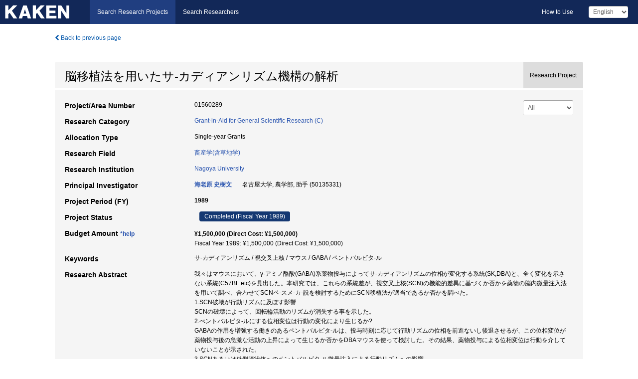

--- FILE ---
content_type: text/html; charset=utf-8
request_url: https://kaken.nii.ac.jp/grant/KAKENHI-PROJECT-01560289/
body_size: 8398
content:
<!DOCTYPE html>
<html>
  <head>
   
   <!-- Google Tag Manager -->
    <script nonce="q3LslyZjZAqW7VCv7Ze2pQ==">(function(w,d,s,l,i){w[l]=w[l]||[];w[l].push({'gtm.start':
    new Date().getTime(),event:'gtm.js'});var f=d.getElementsByTagName(s)[0],
    j=d.createElement(s),dl=l!='dataLayer'?'&l='+l:'';j.async=true;j.src=
    'https://www.googletagmanager.com/gtm.js?id='+i+dl;f.parentNode.insertBefore(j,f);
    })(window,document,'script','dataLayer','GTM-P9DX5R3K');</script>
    <!-- End Google Tag Manager -->
    
    <!-- meta -->
    <meta charset="UTF-8">
    <meta http-equiv="Pragma" content="no-cache" />
    <meta http-equiv="Cache-Control" content="no-cache" />
    <meta http-equiv="Cache-Control" content="no-store" />
    <meta http-equiv="Cache-Control" content="must-revalidate" />
    <meta http-equiv="Expires" content="0" />
    

<meta property="og:title" content="脳移植法を用いたサ-カディアンリズム機構の解析" />
<meta property="og:type" content="articl" />
<meta property="og:url" content="https://kaken.nii.ac.jp/grant/KAKENHI-PROJECT-01560289/" />
<meta property="og:site_name" content="KAKEN" />
<meta property="og:description" content="我々はマウスにおいて、γ-アミノ酪酸(GABA)系薬物投与によってサ-カディアンリズムの位相が変化する系統(SK,DBA)と、全く変化を示さない系統(C57BL etc)を見出した。本研究では、これらの系統差が、視交叉上核(SCN)の機能的差異に基づくか否かを薬物の脳内微量注入法を用いて調べ、合わせてSCNペ-スメ-カ-説を検討するためにSCN移植法が適当であるか否かを調べた。1.SCN破壊が行動リズムに及ぼす影響SCNの破壊によって、回転輪活動のリズムが消失する事を示した。2.ぺントバルビタ-ルにする位相変位は行動の変化により生じるか?GABAの作用を増強する働きのあるペントバルビタ-ルは、投与時刻に応じて行動リズムの位相を前進ないし後退させるが、この位相変位が薬物投与後の急激な活動の上昇によって生じるか否かをDBAマウスを使って検討した。その結果、薬物投与による位相変位は行動を介していないことが示された。3.SCNあるいは外側膝状体へのペントバルビタ-ル微量注入による行動リズムへの影響ペントバルビタ-ルをDBAマウスのSCNあるいは外側膝状体へ微量注入し、リズムの位相変化を調べた。その結果、SCNへの注入では変化が生じなかったが、外側膝状体への注入例で位相変化を示すものがみられた。以上の結果から、ペントバルビタ-ルはサ-カディアン機構に作用していると思われるが、リズムのペ-スメ-カ-に直接作用しているのではないと考えられた。従って、今後は、ペ-スメ-カ-に直接作用していると考えられるメラトニンのリズムへの影響などを含め検討することとした。" />
<meta property="og:locale" content="en_US" />

<link rel="alternate" href="https://kaken.nii.ac.jp/ja/grant/KAKENHI-PROJECT-01560289/" hreflang="ja" />

<meta name="description" content="Principal Investigator：海老原 史樹文, Project Period (FY)：1989, Research Category：Grant-in-Aid for General Scientific Research (C), Research Field：畜産学(含草地学)" />


    <link rel="shortcut icon" href="/static/images/favicon_kakenhi.ico" type="image/vnd.microsoft.ico" />
    <link rel="icon" href="/static/images/favicon_kakenhi.ico" type="image/vnd.microsoft.ico" />
    <!-- Bootstrap core CSS -->
    <link id="switch_style" href="/static/css/bootstrap-modal.css?1691548535" rel="stylesheet" />
    <!-- Custom styles for this template -->
    <link href="/static/css/chosentree.css?1697515756" rel="stylesheet" />
	<link href="/static/css/treeselect.css?1697515756" rel="stylesheet" />
    <link href="/static/css/cinii.css?1744344496" rel="stylesheet" />
    <link href="/static/css/dropzone.css?1691548535" rel="stylesheet" />
    <link href="/static/css/font-awesome.css?1691548535" rel="stylesheet" />
    <link href="/static/css/jquery-ui.min.css?1691548535" rel="stylesheet" />
    <link href="/static/css/box-flex.css?1691548535" rel="stylesheet" />

    <!-- HTML5 shim and Respond.js IE8 support of HTML5 elements and media queries -->
    <!--[if lt IE 9]>
    <script type="text/javascript" src="/static/js/html5shiv.js?1691548536"></script>
    <script type="text/javascript" src="/static/js/respond.min.js?1691548536"></script>
    <![endif]-->
    <script nonce="q3LslyZjZAqW7VCv7Ze2pQ==" type="text/javascript">
    //<![CDATA[
    var static_url="/static/";
    var fault_mode="False";

    
		var ga_search= false;
    
    //]]>

    if(navigator.userAgent.match(/(iPad)/)){
        document.write('<meta name="viewport" content="width=980">');
    }
    else{
        document.write('<meta name="viewport" content="width=device-width">');
    }
</script>


    <script type="text/javascript" src="/static/js/jquery.min.js?1691548536" ></script>
    <script type="text/javascript" src="/static/js/common.js?1691548535"></script>

    <!-- <script type="text/javascript" src="/static/js/changeDisplayMode.js?1691548535"></script>
 -->
    <script type="text/javascript" src="/static/js/jquery-ui.min.js?1691548536"></script>
    <script type="text/javascript" src="/static/js/search.js?1738037204"></script>
    <!--[if IE 8.0]>
      <link href="/static/css/cinii-ie8.css?1691548535" rel="stylesheet" type="text/css" />
    <![endif]-->
  <title>KAKEN &mdash; Research Projects | 脳移植法を用いたサ-カディアンリズム機構の解析 (KAKENHI-PROJECT-01560289)</title>
  </head>
  <body class="kakenhi grants topscreen with_sidenavi en">
  

<!-- Google Tag Manager (noscript) -->
<noscript><iframe src="https://www.googletagmanager.com/ns.html?id=GTM-P9DX5R3K"
height="0" width="0" style="display:none;visibility:hidden"></iframe></noscript>
<!-- End Google Tag Manager (noscript) -->

<div id="content">
  <form id="search" method="post" action="." autoclass="form-signin" class="form-vertical"><input type='hidden' name='csrfmiddlewaretoken' value='2k40NW3JblzoQIDImnBIjbv084KelEG60kJp7kwzj8uBdwclVIOzzWv81LlFU88k' />
  <input type="hidden" name="lang" id="lang" value="en" />
  <input type="hidden" name="url_lang" id="url_lang" value="" />
    
    <nav class="navbar navbar-header">
      <div class="navbar-topcontent">
        <!--ブランド名 ロゴ名の表示-->
        <a href="/index/" class="navbar-brand headerlogo"></a>
        <!--トグルボタンの設置-->
		<button class="navbar-toggler button-menu collapsed" type="button" data-bs-toggle="collapse" data-bs-target="#nav-content" aria-controls="nav-content" aria-expanded="false" aria-label="メニュー">
          <span class="navbar-toggler-icon"></span>
        </button>
        <button type="button" class="navbar-toggler button-search collapsed" data-bs-toggle="collapse" data-bs-target="#searchbox">
          Search
        </button>
        <div id="nav-content" class="collapse navbar-collapse headermenu">
        <ul class="nav navbar-nav menu-service-list btn-group">
        　<li class="active"><a href="/index/">Search Research Projects</a></li>
          <li><a href="https://nrid.nii.ac.jp/index/">Search Researchers</a></li>
          </ul>
          <ul class="nav navbar-nav menu-kaken-use-list btn-group">
            <li><a href="https://support.nii.ac.jp/kaken/howtouse/" target="_blank">How to Use</a></li>
          </ul>
          <ul class="nav navbar-nav menu-utility-list btn-group">
            
            
                <li class="menu-utility-item">
                  <select class="form-control" name="langChange" id="langChange">
                  
                    <option value="ja">Japanese</option>
                  
                    <option value="en" selected="selected">English</option>
                  
                  </select>
                </li>
            
          </ul>
        </div>
      </div>
    </nav>
  
<div class="container body-wrap" id="listings-page">

  <div class="listing-wrapper">
    <div class="clearfix">
      <ol class="breadcrumb">
        <li><a id="searchBack" class="link-page underline link_pointer"><i class="fa fa-chevron-left"></i> Back to previous page</a></li>
      </ol>
    </div>
    
    
    <div class="summary-area">
      


  
  
  
  
  
 
 
  

<div class="page-title project">
  <h1>脳移植法を用いたサ-カディアンリズム機構の解析</h1>
  
  <div class="ptype project"><p>Research Project</p></div>
  
</div>
<div class="row listing-row">
  <div class="col-sm-12">
    
     <div class="year-tab">
       <select class="form-control input-sm" name="year" id="yearChange">
        
          <option value="" selected="selected">All</option>
        
          <option value="1989">Fiscal Year 1989</option>
        
          <option value="grantAwardInfo">grantAwardInfo</option>
        
       </select>
       <input type="hidden" id="base_path" value="/grant/KAKENHI-PROJECT-01560289/" />
     </div>
    
    
    <table class="summary-table">
    
    

	
		<tr><th>Project/Area Number</th><td>
    	
			01560289
    		</td></tr>
		
	
	
	
	

    <tr>
     <th>Research Category</th>
     <td>
      
    <p> 
        
        
      <a href="/search/?qc=Grant-in-Aid%20for%20General%20Scientific%20Research%20%28C%29" class="link-page underline">Grant-in-Aid for General Scientific Research (C)</a>
    
    </p>
     </td></tr>
    
    <!-- <tr><th>Japan Grant Number</th><td>JP01560289</td></tr> -->
    <tr><th>Allocation Type</th><td>Single-year Grants </td></tr>
    
    <tr><th>Research Field</th>
      <td>
      
      <a href="/search/?qd=%5BResearch%20Field%3AResearch%20Fields%5DAgriculture/Zootechnical%20science/Veterinary%20medical%20science/%E7%95%9C%E7%94%A3%E5%AD%A6%28%E5%90%AB%E8%8D%89%E5%9C%B0%E5%AD%A6%29" class="link-page underline">畜産学(含草地学)</a>
      
        </td></tr>
    
    
    <tr><th>Research Institution</th><td><a href="/search/?qe=Nagoya%20University" class="link-page underline">Nagoya University</a> </td></tr>
    
      
        
          <tr><th><h3><strong>Principal Investigator</strong></h3></th>
          <td>
          <h4><span><a href="https://nrid.nii.ac.jp/en/nrid/1000050135331/">海老原 史樹文</a></span>&nbsp;&nbsp;名古屋大学,&nbsp;農学部,&nbsp;助手&nbsp;(50135331)</h4>
          </td></tr>
        
      
      
        
      
    
    
    <tr>
     <th>Project Period (FY)</th>
     <td>
      <span class="fiscal_year">1989</span>
     </td>
    </tr>
    
    
    <tr>
     <th>Project Status</th>
     <td>
      <span class="pstatus">Completed&nbsp;(Fiscal Year 1989)</span>
     </td>
    </tr>
    
    
    
    	<tr><th>Budget Amount&nbsp;<a class="award_amount_help win_open" href="https://support.nii.ac.jp/kaken/project_details">*help</a></th>
    	<td>
    	 <h5>¥1,500,000 (Direct Cost: ¥1,500,000)</h5>
    	 
    	 Fiscal Year 1989: ¥1,500,000 (Direct Cost: ¥1,500,000)
    	 
    	 </td></tr>
    
    <tr><th>Keywords</th><td>サ-カディアンリズム / 視交叉上核 / マウス / GABA / ペントバルビタ-ル</td></tr>
    
    
    <tr>
      <th>Research Abstract</th>
      <td>
        <p>我々はマウスにおいて、γ-アミノ酪酸(GABA)系薬物投与によってサ-カディアンリズムの位相が変化する系統(SK,DBA)と、全く変化を示さない系統(C57BL etc)を見出した。本研究では、これらの系統差が、視交叉上核(SCN)の機能的差異に基づくか否かを薬物の脳内微量注入法を用いて調べ、合わせてSCNペ-スメ-カ-説を検討するためにSCN移植法が適当であるか否かを調べた。<br />1.SCN破壊が行動リズムに及ぼす影響<br />SCNの破壊によって、回転輪活動のリズムが消失する事を示した。<br />2.ぺントバルビタ-ルにする位相変位は行動の変化により生じるか?<br />GABAの作用を増強する働きのあるペントバルビタ-ルは、投与時刻に応じて行動リズムの位相を前進ないし後退させるが、この位相変位が薬物投与後の急激な活動の上昇によって生じるか否かをDBAマウスを使って検討した。その結果、薬物投与による位相変位は行動を介していないことが示された。<br />3.SCNあるいは外側膝状体へのペントバルビタ-ル微量注入による行動リズムへの影響<br />ペントバルビタ-ルをDBAマウスのSCNあるいは外側膝状体へ微量注入し、リズムの位相変化を調べた。その結果、SCNへの注入では変化が生じなかったが、外側膝状体への注入例で位相変化を示すものがみられた。以上の結果から、ペントバルビタ-ルはサ-カディアン機構に作用していると思われるが、リズムのペ-スメ-カ-に直接作用しているのではないと考えられた。従って、今後は、ペ-スメ-カ-に直接作用していると考えられるメラトニンのリズムへの影響などを含め検討することとした。
        
        </p>
      </td>
    </tr>
    
    
   
    
    </table>
    
    
  </div>
</div>
    </div>
    
    
    
    <div class="details-heading"><h2>Report  </h2><span class="count">(1&nbsp;results)</span></div>
    <ul class="details-list">
    
      <li class="detail"><span class="list-title">1989</span>
      
       <span class="list-title"><a class="link-page underline" href="/report/KAKENHI-PROJECT-01560289/015602891989jisseki/">Annual Research Report</a></span>
      
      
      
      </li>
     
   </ul>
    
    
    <div class="details-heading" id="heading-tabs">
      <ul class="nav nav-tabs nav-justified" role="tablist">
      <li role="presentation"><a href="#tab1" data-bs-toggle="tab" role="tab" class="active"><h2>Research Products  </h2><span class="count">(<span id="product_cnt">5</span>&nbsp;results)</span></a></li>
      
      </ul>
    </div>
      <div id="myTabContent" class="tab-content">
        
        
        <div class="tab-pane in active" id="tab1">
          <div id="product_list">
            <input type="hidden" id="grant_id" value="KAKENHI-PROJECT-01560289" />
<input type="hidden" id="product_p_id" value="" />
<input type="hidden" id="record_set" value="kakenhi" />
<input type="hidden" id="cond_type" value="" />
<input type="hidden" id="cond_year" value="" />
<div class="conditions">
  <p>
   
   <a id="year-all" class="link_pointer disabled clicked">All</a>
   <a id="year-0000" class="link_pointer searchProductYear">Other</a>
  </p>
  
  <p>
    
    <a id="type-all" class="link_pointer disabled clicked">
    All</a>
    <a id="type-publication" class="link_pointer searchProductType">
    Publications
     (5&nbsp;results)
     
     </a>
  </p>
  
</div>

  <ul>
  
    <li>
        <div class="col-sm-12 accordion">
          
            <a class="accordion-toggle accordion-caret collapsed" data-bs-toggle="collapse" href="#product_1">
              <h4>[Publications]  安倍博: &#34;CS系マウスのサ-カディアンリズムの制限給餌サイクルへの同調--視交叉破壊による影響--&#34; 名古屋大学環研年報. XL. 305-307 (1989)<span class="pull-right year"></span></h4>
            </a>
          
          
          <div id="product_1" class="accordion-body collapse">
          <ul class="list-unstyled">
          
          
              
              
              
          
          
          
          
          
          
          
          
          
          
          
          
          
          
          
          
          
          
          
          
          
          
          
          
          
          
          
          
          
          
          
          
          <li><h5 class="col-sm-12 col-md-1">Related Report</h5><div class="col-sm-12 col-md-10">
            
            
             <i class="fa fa-file"></i> <a class="link-page" href="/report/KAKENHI-PROJECT-01560289/015602891989jisseki/">1989  Annual Research Report</a>
            
            
            </div>
          </li>
          
          
          
        </ul>
      </div>
      
     </div>
    </li>
  
    <li>
        <div class="col-sm-12 accordion">
          
            <a class="accordion-toggle accordion-caret collapsed" data-bs-toggle="collapse" href="#product_2">
              <h4>[Publications]  Goto M.: &#34;Melatonin content of the pineal giand in different mouse strains&#34; J.Pineal Res.7. 195-204 (1989)<span class="pull-right year"></span></h4>
            </a>
          
          
          <div id="product_2" class="accordion-body collapse">
          <ul class="list-unstyled">
          
          
              
              
              
          
          
          
          
          
          
          
          
          
          
          
          
          
          
          
          
          
          
          
          
          
          
          
          
          
          
          
          
          
          
          
          
          <li><h5 class="col-sm-12 col-md-1">Related Report</h5><div class="col-sm-12 col-md-10">
            
            
             <i class="fa fa-file"></i> <a class="link-page" href="/report/KAKENHI-PROJECT-01560289/015602891989jisseki/">1989  Annual Research Report</a>
            
            
            </div>
          </li>
          
          
          
        </ul>
      </div>
      
     </div>
    </li>
  
    <li>
        <div class="col-sm-12 accordion">
          
            <a class="accordion-toggle accordion-caret collapsed" data-bs-toggle="collapse" href="#product_3">
              <h4>[Publications]  Goto M.: &#34;The inflaeuce of different light intensities on pineal melatonin content in the setinal degenerate C3H mouse and the normal CBA mouse&#34; Nearosuiencl Letters.<span class="pull-right year"></span></h4>
            </a>
          
          
          <div id="product_3" class="accordion-body collapse">
          <ul class="list-unstyled">
          
          
              
              
              
          
          
          
          
          
          
          
          
          
          
          
          
          
          
          
          
          
          
          
          
          
          
          
          
          
          
          
          
          
          
          
          
          <li><h5 class="col-sm-12 col-md-1">Related Report</h5><div class="col-sm-12 col-md-10">
            
            
             <i class="fa fa-file"></i> <a class="link-page" href="/report/KAKENHI-PROJECT-01560289/015602891989jisseki/">1989  Annual Research Report</a>
            
            
            </div>
          </li>
          
          
          
        </ul>
      </div>
      
     </div>
    </li>
  
    <li>
        <div class="col-sm-12 accordion">
          
            <a class="accordion-toggle accordion-caret collapsed" data-bs-toggle="collapse" href="#product_4">
              <h4>[Publications]  Ebihara S.: &#34;Peutobarbital-induced phaseshifts of circadian rhythms of locsinotor activity are not me diatied through stimuiated activity&#34;<span class="pull-right year"></span></h4>
            </a>
          
          
          <div id="product_4" class="accordion-body collapse">
          <ul class="list-unstyled">
          
          
              
              
              
          
          
          
          
          
          
          
          
          
          
          
          
          
          
          
          
          
          
          
          
          
          
          
          
          
          
          
          
          
          
          
          
          <li><h5 class="col-sm-12 col-md-1">Related Report</h5><div class="col-sm-12 col-md-10">
            
            
             <i class="fa fa-file"></i> <a class="link-page" href="/report/KAKENHI-PROJECT-01560289/015602891989jisseki/">1989  Annual Research Report</a>
            
            
            </div>
          </li>
          
          
          
        </ul>
      </div>
      
     </div>
    </li>
  
    <li>
        <div class="col-sm-12 accordion">
          
            <a class="accordion-toggle accordion-caret collapsed" data-bs-toggle="collapse" href="#product_5">
              <h4>[Publications]  Ebihara S.: &#34;Effects of microinjection of pentobarbital nito SCN or LGN on the arcadian shython of loccmstor activity in the mouse&#34;<span class="pull-right year"></span></h4>
            </a>
          
          
          <div id="product_5" class="accordion-body collapse">
          <ul class="list-unstyled">
          
          
              
              
              
          
          
          
          
          
          
          
          
          
          
          
          
          
          
          
          
          
          
          
          
          
          
          
          
          
          
          
          
          
          
          
          
          <li><h5 class="col-sm-12 col-md-1">Related Report</h5><div class="col-sm-12 col-md-10">
            
            
             <i class="fa fa-file"></i> <a class="link-page" href="/report/KAKENHI-PROJECT-01560289/015602891989jisseki/">1989  Annual Research Report</a>
            
            
            </div>
          </li>
          
          
          
        </ul>
      </div>
      
     </div>
    </li>
  
  </ul>

          </div>
        </div>
        
        
      </div>
    
  </div>
  <div class="listing-footer">
    <p class="footer-links"><strong>URL:&nbsp;</strong><input type="text" size="80" readonly="readonly" value="https://kaken.nii.ac.jp/grant/KAKENHI-PROJECT-01560289/" /></p>
   
    <div>
      <p class="pull-right">
      
        Published:&nbsp;1989-04-01&nbsp;&nbsp;
        Modified:&nbsp;2025-11-17&nbsp;&nbsp;
      
      
      </p>
    </div>
  </div>

</div><!--container-->

 </form>
</div><!-- #content -->

  
<div class="footer">
  <div class="footer-wrap">
      <div class="row">
          <div class="col-sm-8 col-xs-12">
              <p class="footer-links">
               
                  <a href="https://support.nii.ac.jp/kaken/" class="win_open active">Information</a>
               
                  <a href="https://support.nii.ac.jp/kaken/quicksearch" class="win_open">User Guide</a>
               
                  <a href="https://support.nii.ac.jp/kaken/faq/general" class="win_open">FAQ</a>
               
                  <a href="https://support.nii.ac.jp/news/kaken" class="win_open">News</a>
               
                  <a href="https://support.nii.ac.jp/kaken/about/terms" class="win_open">Terms of Use</a>
               
                  <a href="https://support.nii.ac.jp/kaken/kakenhi" class="win_open">Attribution of KAKENHI</a>
               
              </p>
          </div>
          <div class="col-sm-4 col-xs-12">
             <a class="pull-right" href="https://www.nii.ac.jp/" target="_blank"><strong>Powered by NII</strong></a>
             <a class="pull-right kakenhi-footer-logo" href="https://www.jsps.go.jp/" target="_blank"><img src="/static/images/kaken_footer_logo_en.png" alt="kakenhi" width="100" height="43" class="kakenhi logo" /></a>
          </div>
      </div>
  </div>
</div>

<!-- Bootstrap core JavaScript
================================================== -->
<!-- Placed at the end of the document so the pages load faster -->
<script type="text/javascript" src="/static/bootstrap/js/bootstrap.min.js?1697515756"></script>
<script type="text/javascript" src="/static/js/jquery.flot.js?1691548536"></script>
<script type="text/javascript" src="/static/js/dropzone.js?1691548536"></script>


</body>
</html>